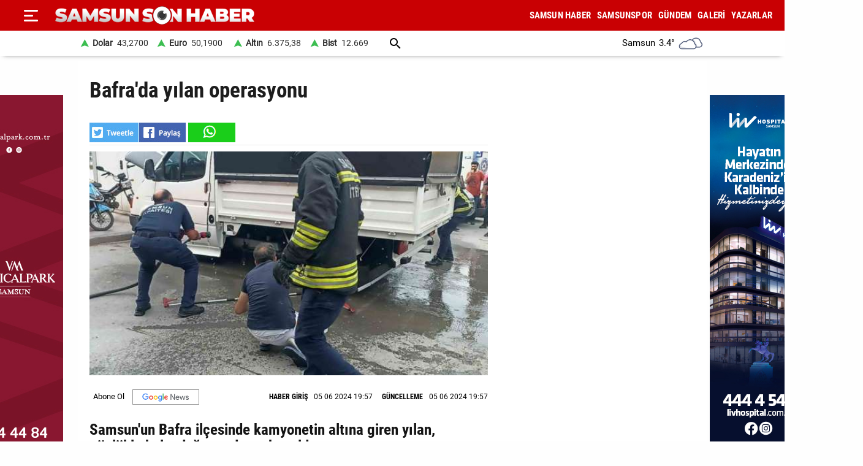

--- FILE ---
content_type: text/html; charset=utf-8
request_url: https://www.samsunsonhaber.com/haber/5487459/bafrada-yilan-operasyonu
body_size: 13037
content:
<!DOCTYPE html><html lang="tr"><head><meta charset="utf-8"><meta http-equiv="X-UA-Compatible" content="ie=edge"/><meta name="viewport" content="width=device-width, initial-scale=1"/><title>Bafra'da yılan operasyonu - Samsun Son Haber - Samsun Haber - Samsunspor Haberleri</title><link rel="dns-prefetch" href="//ajax.googleapis.com"><link rel="dns-prefetch" href="https://pagead2.googlesyndication.com"><link rel="dns-prefetch" href="https://www.google.com"><link rel="dns-prefetch" href="https://www.googletagservices.com"><link rel="dns-prefetch" href="https://securepubads.g.doubleclick.net"><link rel="preconnect" href="https://fonts.googleapis.com"><link rel="preconnect" href="https://fonts.gstatic.com" crossorigin><link rel="dns-prefetch" href="https://cdn.insurads.com"><link rel="dns-prefetch" href="https://cdnjs.cloudflare.com"><link rel="dns-prefetch" href="https://tpc.googlesyndication.com"><link rel="preconnect" href="https://i.samsunsonhaber.com"><link href="/Content/ana.css?v=1.75" rel="stylesheet" /><link href="/Content/menu_sol.css?v=1.75" rel="stylesheet" /><meta http-equiv="Content-Type" content="text/html; charset=utf-8"/><link rel="icon" type="image/png" href="/favicon-logo-2023.png"><link rel="shortcut icon" href="https://samsunsonhaber.com/Content/images/favicon.png" type="image/png"><meta name="title" content="Bafra'da yılan operasyonu - Samsun Son Haber - Samsun Haber - Samsunspor Haberleri"><meta name="keywords" content=""><meta name="description" content="Samsun'un Bafra ilçesinde kamyonetin altına giren yılan, güçlükle bulunduğu yerden çıkartıldı"><meta property="og:site_name" content="Samsun Son Haber - Samsun Haber - Samsunspor Haberleri"/><meta property="og:title" content="Bafra'da yılan operasyonu - Samsun Son Haber - Samsun Haber - Samsunspor Haberleri"/><meta property="og:url" content="https://www.samsunsonhaber.com/haber/5487459/bafrada-yilan-operasyonu"/><meta property="og:type" content="article"/><meta property="og:description" content="Samsun'un Bafra ilçesinde kamyonetin altına giren yılan, güçlükle bulunduğu yerden çıkartıldı"/><link rel="image_src" type="image/jpeg" href="https://i.samsunsonhaber.com/resimler/5062024/bafrada-yilan-operasyonu-430e788m.jpg"/><meta property="og:image" content="https://i.samsunsonhaber.com/resimler/5062024/bafrada-yilan-operasyonu-430e788m.jpg"/><meta property="og:image:height" content="375"/><meta property="og:image:width" content="666"/><link rel="canonical" href="https://www.samsunsonhaber.com/haber/5487459/bafrada-yilan-operasyonu"/><link rel="amphtml" href="https://www.samsunsonhaber.com/amp/5487459/bafrada-yilan-operasyonu"/><meta name="twitter:card" content="summary_large_image"/><meta name="twitter:site" content="@SonHaberSamsun"/><meta name="twitter:title" content="Bafra'da yılan operasyonu - Samsun Son Haber - Samsun Haber - Samsunspor Haberleri"/><meta name="twitter:description" content="Samsun'un Bafra ilçesinde kamyonetin altına giren yılan, güçlükle bulunduğu yerden çıkartıldı"/><meta name="twitter:image" content="https://i.samsunsonhaber.com/resimler/5062024/bafrada-yilan-operasyonu-430e788m.jpg"/><meta name="twitter:url" content="https://www.samsunsonhaber.com/haber/5487459/bafrada-yilan-operasyonu"/><script type="application/ld+json"> {"@context":"https://schema.org", "@type":"NewsArticle", "articleSection":"", "mainEntityOfPage":{"@type":"WebPage","@id":"https://www.samsunsonhaber.com/haber/5487459/bafrada-yilan-operasyonu"}, "headline":"Bafra&#39;da yılan operasyonu - Samsun Son Haber - Samsun Haber - Samsunspor Haberleri", "keywords":"", "image":{"@type":"ImageObject","url":"https://i.samsunsonhaber.com/resimler/5062024/bafrada-yilan-operasyonu-430e788m.jpg","width":666,"height":375}, "datePublished":"2024-06-05T19:57:09+03:00", "dateModified":"2024-06-05T19:57:09+03:00", "description":"Samsun&#39;un Bafra il&#231;esinde kamyonetin altına giren yılan, g&#252;&#231;l&#252;kle bulunduğu yerden &#231;ıkartıldı", "articleBody":"&lt;br/&gt;Cumhuriyet Meydanı&#39;nda park halindeki ara&#231;ların altında ilerleyen yılanı g&#246;ren vatandaşlar, durumu itfaiyeye bildirdi. Yılanı bulunduğu yerden &#231;ıkartmak isteyen itfaiye ekipleri &#246;nce tazyikli su tuttu. İtfaiye ekipleri daha sonra kıska&#231;la &#231;ıkartmak i&#231;in uğraşırken bir vatandaş yılanı kuyruk kısmından tutarak bulunduğu yerden aldı. Kıska&#231; yardımı ile torbaya koyulan 1 bu&#231;uk metre boyundaki yılan, doğal hayata bırakılmak &#252;zere itfaiye erleri tarafından g&#246;t&#252;r&#252;ld&#252;. Toplanan meraklı vatandaşlar ise cep telefonlarıyla o anları g&#246;r&#252;nt&#252;ledi. ", "author":{"@type":"Organization","name":"Samsun Son Haber","url": "https://www.samsunsonhaber.com/bilgiler/1/kunye"}, "publisher":{"@type":"Organization","name":"Samsun Son Haber","logo":{"@type":"ImageObject","url":"https://i.samsunsonhaber.com/Content/images/logokr.png","width":600,"height":60}}, "genre":"news", "inLanguage":"tr-TR", "typicalAgeRange":"7-", "isFamilyFriendly":"true" }</script><script type="application/ld+json"> {"@context":"https://schema.org","@type":"BreadcrumbList","itemListElement":[{"@type":"ListItem","position":1,"name":"Haberler","item":"https://www.samsunsonhaber.com/"},{"@type":"ListItem","position":2,"name":"Bafra&#39;da yılan operasyonu","item":"https://www.samsunsonhaber.com/haber/5487459/bafrada-yilan-operasyonu"}]};</script><script type="application/ld+json"> { "@context": "https://schema.org", "@type": "WebSite", "url": "https://www.samsunsonhaber.com/", "potentialAction": { "@type": "SearchAction", "target": "https://www.samsunsonhaber.com/arsiv?araText={araText}", "query-input": "required name=araText" } }</script></head><body><header><div class="ustY"><button class="leftBtn" id="gerisayfa01" onclick = "geri_git()" title="ana sayfa"></button><button class="openbtn" onclick="openNav()" aria-label="Menu"></button><div id="mySidebar" class="sidebar"><button class="closebtn" onclick="closeNav()" aria-label="Kapat">×</button><a href="/" title="ANA SAYFA">ANA SAYFA</a><a href="/haberleri/samsun-haber" title="SAMSUN HABER"> SAMSUN HABER</a><a href="/haberleri/samsunspor" title="SAMSUNSPOR"> SAMSUNSPOR</a><a href="/haberleri/gundem" title="GÜNDEM"> GÜNDEM</a><a href="/haberleri/siyaset" title="SİYASET"> SİYASET</a><a href="/haberleri/ekonomi" title="EKONOMİ"> EKONOMİ</a><a href="/haberleri/dunya" title="DÜNYA"> DÜNYA</a><a href="/haberleri/magazin" title="MAGAZİN"> MAGAZİN</a><a href="/galeriler/1" title="Galeri">GALERİ</a><a href="/videolar/1" title="Video">VİDEO</a><a class="menuYa" href="/yazarlar" title="Yazarlar">YAZARLAR</a><button type="button" class="collapsible">BİZE ULAŞIN</button><div class="content"><a href="/bilgiler/1/kunye" title="Künye"> Künye</a><a href="/bilgiler/2/iletisim" title="İletişim"> İletişim</a><a href="/bilgiler/3/gizlilik-politikasi" title="Gizlilik Politikası"> Gizlilik Politikası</a></div><div class="sosy"><a href="https://www.facebook.com/samsunsonhabercom/" title="Facebook" class="fa"></a><a href="https://twitter.com/SonHaberSamsun" title="Twitter" class="xe"></a><a href="https://www.instagram.com/samsunsonhabercom" title="Instagram" class="in"></a><a href="https://www.youtube.com/@samsunsonhaber1203" title="Youtube" class="yo"></a></div></div><div class="orta"><a href="/" title="Samsun Son Haber - Samsun Haber - Samsunspor Haberleri" class="logo"><img src="https://i.samsunsonhaber.com/Content/images/logoB.png" width="325" height="45" alt="Samsun Son Haber - Samsun Haber - Samsunspor Haberleri" loading="lazy" /></a><nav id="menuDetay"><a href="/haberleri/samsun-haber" title="SAMSUN HABER">SAMSUN HABER</a><a href="/haberleri/samsunspor" title="SAMSUNSPOR">SAMSUNSPOR</a><a href="/haberleri/gundem" title="GÜNDEM">GÜNDEM</a><a href="/galeriler/1" title="Galeri">GALERİ</a><a class="menuYa" href="/yazarlar" title="Yazarlar">YAZARLAR</a></nav></div></div><div class="menuDoviZemi"><div class="menuDoviz"><span class="Y">Dolar<span>43,2700</span></span><span class="Y">Euro<span>50,1900</span></span><span class="Y">Altın<span>6.375,38</span></span><span class="Y">Bist<span>12.669</span></span><a href="/arsiv" class="ara" title="arşiv"></a><div class="havaDurumu"><span><span >Samsun</span><span class="derece">3.4°</span><span><img loading="lazy" alt="hava durumu" width="40" height="40" src="https://i.samsunsonhaber.com/Content/images/3.png" /></span></span></div></div></div></header><div class="ortalaHaber"><div class="haber01"><div class="haberOku" data-url="https://www.samsunsonhaber.com/haber/5487459/bafrada-yilan-operasyonu" data-basli="Bafra&#39;da yılan operasyonu"><section><h1>Bafra&#39;da yılan operasyonu</h1><div class="payla"><div class="tarih01Sola"><a class="twit" title="X ile paylaş" href="https://www.twitter.com/share?url=https://www.samsunsonhaber.com/haber/5487459/bafrada-yi" rel="nofollow"></a><a class="fac" title="Facebook ile paylaş" href="https://www.facebook.com/sharer/sharer.php?u=https://www.samsunsonhaber.com/haber/5487459/bafrada-yi" rel="nofollow"></a><a class="whats" title="WhatsApp ile paylaş" href="https://api.whatsapp.com/send?text=https://www.samsunsonhaber.com/haber/5487459/bafrada-yi" rel="nofollow"></a></div></div><picture><img loading="lazy" src="https://i.samsunsonhaber.com/resimler/5062024/bafrada-yilan-operasyonu-430e788m.jpg" width="666" height="375" alt="Bafra&#39;da yılan operasyonu" /></picture><div class="pictAlti"><a href="https://news.google.com/publications/CAAqBwgKMNeDmgswgY6yAw?hl=tr&amp;gl=TR&amp;ceid=TR%3Atr" target="_blank" title="Açılan sayfada TAKİP ET butonunu tıklayınız" class="aboneOlNews" rel="noreferrer"></a><div class="ek_gun_tarih"><span><label>HABER GİRİŞ</label><time datetime="2024-06-05T19:57:09+03:00">05 06 2024 19:57</time></span><span><label>GÜNCELLEME</label><time datetime="2024-06-05T19:57:09+03:00">05 06 2024 19:57</time></span></div></div><article class="yaziAci"><h2>Samsun&#39;un Bafra il&#231;esinde kamyonetin altına giren yılan, g&#252;&#231;l&#252;kle bulunduğu yerden &#231;ıkartıldı.</h2><br/>Cumhuriyet Meydanı'nda park halindeki araçların altında ilerleyen yılanı gören vatandaşlar, durumu itfaiyeye bildirdi. Yılanı bulunduğu yerden çıkartmak isteyen itfaiye ekipleri önce tazyikli su tuttu. İtfaiye ekipleri daha sonra kıskaçla çıkartmak için uğraşırken bir vatandaş yılanı kuyruk kısmından tutarak bulunduğu yerden aldı. Kıskaç yardımı ile torbaya koyulan 1 buçuk metre boyundaki yılan, doğal hayata bırakılmak üzere itfaiye erleri tarafından götürüldü. Toplanan meraklı vatandaşlar ise cep telefonlarıyla o anları görüntüledi.</article></section><div class="tags"></div><div class="tire"></div><aside class="reklam05_1"><div style="display:flex; cursor:pointer;" class="item" onclick="window.open('https://www.livhospital.com/liv-hastaneleri/liv-hospital-samsun', '_blank')"><picture><source media="(max-width:465px)" srcset="https://i.samsunsonhaber.com/resimler/reklam/b3c934476b484d16944.jpg"><img loading="lazy" src="https://i.samsunsonhaber.com/resimler/reklam/0a29b3950fac4efd8fe.jpg" alt="Reklam"></picture></div></aside></div></div><div class="haber02"><br/></div></div><aside class="reklam04_1"><div style="display:flex; cursor:pointer;" class="item" onclick="window.open('https://www.medicalpark.com.tr/samsun-hastanesi/h-11', '_blank')"><picture><source media="(max-width:465px)" srcset="https://i.samsunsonhaber.com/resimler/reklam/d6bac3330e754b2eb14.jpg"><img loading="lazy" src="https://i.samsunsonhaber.com/resimler/reklam/7f6ffd9c6f9542f9aca.jpg" alt="Reklam"></picture></div></aside><footer><div class="alt01"></div><div class="alt03"><nav class="orta"><a href="/bilgiler/1/kunye" title="Künye">Künye</a><a href="/bilgiler/2/iletisim" title="İletişim">İletişim</a><a href="/bilgiler/3/gizlilik-politikasi" title="Gizlilik Politikası">Gizlilik Politikası</a></nav></div><div class="alt04"><div>Samsun'dan ve Türkiye’den son dakika Samsun haberleri, köşe yazıları, Samsunspor haberleri ve bütün konuların tek adresi Samsun Son Haber. Haber içerikleri izin alınmadan, kaynak gösterilerek dahi yayınlanamaz.</div><div class="sosyalbtns"><a href="https://www.facebook.com/samsunsonhabercom/" title="Facebook" rel="nofollow" target="_blank" class="fa"></a><a href="https://twitter.com/SonHaberSamsun" title="Twitter" rel="nofollow" target="_blank" class="xe"></a><a href="https://www.instagram.com/samsunsonhabercom" title="Instagram" rel="nofollow" target="_blank" class="in"></a><a href="https://www.youtube.com/@samsunsonhaber1203" title="Youtube" rel="nofollow" target="_blank" class="yo"></a></div></div></footer><!-- Global site tag (gtag.js) - Google Analytics --><script async src="https://www.googletagmanager.com/gtag/js?id=UA-90182268-2"></script><script> window.dataLayer = window.dataLayer || []; function gtag(){dataLayer.push(arguments);} gtag('js', new Date()); gtag('config', 'UA-90182268-2');</script><script src="/Scripts/haberScript.js?v=1.75"></script></body></html> 